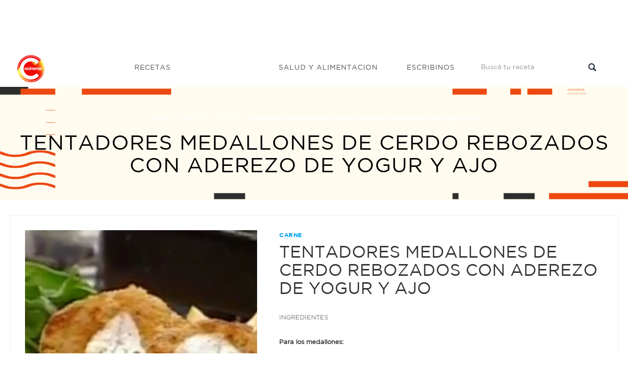

--- FILE ---
content_type: text/html; charset=utf-8
request_url: https://www.google.com/recaptcha/api2/aframe
body_size: 266
content:
<!DOCTYPE HTML><html><head><meta http-equiv="content-type" content="text/html; charset=UTF-8"></head><body><script nonce="vcTRfE_-wnJB27MgsdsR5w">/** Anti-fraud and anti-abuse applications only. See google.com/recaptcha */ try{var clients={'sodar':'https://pagead2.googlesyndication.com/pagead/sodar?'};window.addEventListener("message",function(a){try{if(a.source===window.parent){var b=JSON.parse(a.data);var c=clients[b['id']];if(c){var d=document.createElement('img');d.src=c+b['params']+'&rc='+(localStorage.getItem("rc::a")?sessionStorage.getItem("rc::b"):"");window.document.body.appendChild(d);sessionStorage.setItem("rc::e",parseInt(sessionStorage.getItem("rc::e")||0)+1);localStorage.setItem("rc::h",'1768987318119');}}}catch(b){}});window.parent.postMessage("_grecaptcha_ready", "*");}catch(b){}</script></body></html>